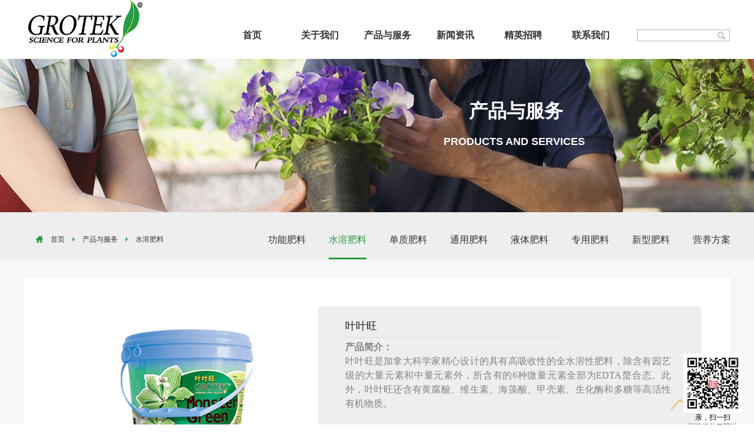

--- FILE ---
content_type: text/html;charset=utf-8
request_url: http://www.grotek.com.cn/products.aspx?typeid=66&fid=t3:66:3
body_size: 11292
content:
<!DOCTYPE HTML PUBLIC "-//W3C//DTD HTML 4.01 Transitional//EN" "http://www.w3c.org/TR/1999/REC-html401-19991224/loose.dtd">


<html lang="zh-cn" xmlns="http://www.w3.org/1999/xhtml">
<head><title>
	水溶肥料 - 北京格鲁克科技有限公司
</title><meta name="keywords" content="水溶肥料,北京格鲁克科技有限公司"/><meta name="description" content="水溶肥料,北京格鲁克科技有限公司"/><meta content="text/html; charset=utf-8" http-equiv="Content-Type" /><link id="css__products" rel="stylesheet" type="text/css" href="https://0.rc.xiniu.com/g2/M00/BA/53/CgAGe1trN66ALpFrAABKpfUDj3s753.css?d=20160323184243" /><link rel="bookmark" href="/Images/logo.ico" /><link rel="shortcut icon" href="/Images/logo.ico" />
	
	<script type="text/javascript" > var _jtime=new Date();function jqload(){window.jLoad=new Date()-_jtime;}function jqerror(){window.jLoad=-1;}</script>
	<script type="text/javascript" src="https://1.rc.xiniu.com/js/jq/jqueryV173.js" onload="jqload()" onerror ="jqerror()" id ="jquery"></script>
	<script type="text/javascript" src="https://1.rc.xiniu.com/js/pb/1/Public.js"></script>	
	<script type="text/javascript" src="https://1.rc.xiniu.com/js/tl/swfobject_modified.js"></script>
	<script type="text/javascript" src="https://1.rc.xiniu.com/js/tl/swfobject.js"></script>
	 
     <script>
var _hmt = _hmt || [];
(function() {
  var hm = document.createElement("script");
  hm.src = "https://hm.baidu.com/hm.js?dd6f669b612512c49328f59c3e9b95e1";
  var s = document.getElementsByTagName("script")[0]; 
  s.parentNode.insertBefore(hm, s);
})();
     </script>
    
<script type="text/javascript" src="//s.union.360.cn/72610.js"></script>
</head>
<body class="products_body">
<form method="get" id="form1" name="form1" NavigateId="3" data-pid="0218218218014520221321021520020601450198210208014501982090" data-mid="0208014520221321021520020601450198210208014501982090">
<div class="aspNetHidden">
<input type="hidden" name="__VIEWSTATE" id="__VIEWSTATE" value="" />
</div>

        
        <div id="ea_h">
            <div class="top">
                <div class="t_t">
                    
                    <div id="t_logo" class="t_logo"> 
                        
                        <div id="ea_l"><a href="/" target="_self"><img alt="北京格鲁克科技有限公司" src="https://0.rc.xiniu.com/g1/M00/1A/44/CgAGTFcwU_mAPNCaAABDBLiEGMA026.png" /></a></div>
                         
                        
                    </div>
                    
                   
                    
                    <div id="t_tel" class="t_tel">
                        <span class="t_tel_ts"><span name="_t_tel1|">服务热线：</span></span>
                        <span class="t_tel_nb"><span name="_t_tel2|">400-9700-866</span></span>
                        
                    </div>
                    
                      
                    <div id="t_telx" class="t_telx">
                        <span class="t_tel_tsx"><span name="_edi_b202_1|">股票代码：</span></span>
                        <span class="t_tel_nbx"><span name="_edi_b202_2|">002227</span></span>
                        
                    </div>
                    

		    <div id="t_ali">
                        <span class="t_tel_ali"><a href="http://atcpower.1688.com/"><span name="_edi_b202_3|">阿里巴巴</span></a></span>
                    </div>

                    
                    <div id="t_search" class="t_search">
                        <table cellspacing="0" cellpadding="0"  border="0"><tr>
<td>
<input name="ShoveWebControl_Search12$tbSearch" type="text" id="ShoveWebControl_Search12_tbSearch" class="t_search_text" DefaultText="" onmousedown="if(this.value == &#39;&#39;){this.value = &#39;&#39;;}" onkeyup="ShoveEIMS3_OnKeyPress(event, &#39;img_ShoveWebControl_Search12&#39;)" onkeydown="ShoveEIMS3_OnKeyDown(event)" onblur="if(this.value == &#39;&#39; || this.value == &#39;&#39;){this.value = &#39;&#39;;}" /></td>
<td><img id="img_ShoveWebControl_Search12" border="0" src="https://1.rc.xiniu.com/rc/Heads/5093/images/ihpsp1_t_search_rbnt.png" alt="北京格鲁克科技有限公司" LevelOneType="2" onclick="ShoveEIMS3_Transf(this,'search.aspx','ShoveWebControl_Search12_tbSearch','ShoveWebControl_Search12', true)" style="cursor:pointer;" /></td>
</tr></table>
<script type='text/javascript'>document.getElementById("ShoveWebControl_Search12_tbSearch").onkeydown=function(event){ var e=event || window.Event; if(e.keyCode==13){ e.returnValue = false;if(e.preventDefault){ e.preventDefault(); }}}</script>

                        
                    </div>
                    
                    
                    <div id="t_ver" class="t_ver">
                        <ul>
                            
                        </ul>
                        
                    </div>
                    
                </div>
                
                <div id="ea_n">
                    
                    <div id="nav" class="nav">
                        <div class="nav_main">
                            <ul id="ShoveWebControl_VMenu1" class="type1Ul type1Ul_n000">
<li id="type1Li_n0" level=0 index=0 class="nav_menu1"><a href="/" target="_self" >首页</a></li>
<li id="type1Li_n1" level=0 data_id="1" type="n" index=1 class="nav_menu1">
<a href="about.aspx?TypeId=2&FId=t1:2:1" rel="nofollow" target="_self"><span name="ShoveWebControl_VMenu11013860968|T_Navigates|Id|1|Name">关于我们</span></a><ul id="type1Ul_t101" style="display:none" class="type1Ul type1Ul_t101">
<li id="type1Li_t101_1" data_id="1_2" class="nav_menu2" type="t" index=1 level=1><a href="about.aspx?TypeId=2&FId=t1:2:1" rel="nofollow" target="_self"><span name="ShoveWebControl_VMenu1538129809|T_NewsTypes|Id|2|Name">公司介绍</span></a>
</li>
<li id="type1Li_t101_2" data_id="1_1" class="nav_menu2" type="t" index=2 level=1><a href="about.aspx?TypeId=1&FId=t1:1:1" rel="nofollow" target="_self"><span name="ShoveWebControl_VMenu1801739345|T_NewsTypes|Id|1|Name">企业理念</span></a>
</li>
</ul>
</li>
<li id="type1Li_n3" level=0 data_id="3" type="n" index=2 class="nav_menu1">
<a href="products.aspx?TypeId=65&FId=t3:65:3" target="_self"><span name="ShoveWebControl_VMenu11719928500|T_Navigates|Id|3|Name">产品与服务</span></a><ul id="type1Ul_t301" style="display:none" class="type1Ul type1Ul_t301">
<li id="type1Li_t301_1" data_id="3_65" class="nav_menu2" type="t" index=1 level=1><a href="products.aspx?TypeId=65&FId=t3:65:3" target="_self"><span name="ShoveWebControl_VMenu1613045727|T_ProductTypes|Id|65|Name">功能肥料</span></a>
</li>
<li id="type1Li_t301_2" data_id="3_66" class="nav_menu2" type="t" index=2 level=1><a href="products.aspx?TypeId=66&FId=t3:66:3" target="_self"><span name="ShoveWebControl_VMenu1813959440|T_ProductTypes|Id|66|Name">水溶肥料</span></a>
</li>
<li id="type1Li_t301_3" data_id="3_73" class="nav_menu2" type="t" index=3 level=1><a href="products.aspx?TypeId=73&FId=t3:73:3" target="_self"><span name="ShoveWebControl_VMenu11391868173|T_ProductTypes|Id|73|Name">单质肥料</span></a>
</li>
<li id="type1Li_t301_4" data_id="3_68" class="nav_menu2" type="t" index=4 level=1><a href="products.aspx?TypeId=68&FId=t3:68:3" target="_self"><span name="ShoveWebControl_VMenu1212804830|T_ProductTypes|Id|68|Name">通用肥料</span></a>
</li>
<li id="type1Li_t301_5" data_id="3_74" class="nav_menu2" type="t" index=5 level=1><a href="products.aspx?TypeId=74&FId=t3:74:3" target="_self"><span name="ShoveWebControl_VMenu1487613896|T_ProductTypes|Id|74|Name">液体肥料</span></a>
</li>
<li id="type1Li_t301_6" data_id="3_70" class="nav_menu2" type="t" index=6 level=1><a href="products.aspx?TypeId=70&FId=t3:70:3" target="_self"><span name="ShoveWebControl_VMenu1186041959|T_ProductTypes|Id|70|Name">专用肥料</span></a>
</li>
<li id="type1Li_t301_7" data_id="3_71" class="nav_menu2" type="t" index=7 level=1><a href="products.aspx?TypeId=71&FId=t3:71:3" target="_self"><span name="ShoveWebControl_VMenu11324594074|T_ProductTypes|Id|71|Name">新型肥料</span></a>
</li>
<li id="type1Li_t301_8" data_id="3_12" class="nav_menu2" type="t" index=8 level=1><a href="products.aspx?TypeId=12&FId=t3:12:3" target="_self"><span name="ShoveWebControl_VMenu12031408549|T_ProductTypes|Id|12|Name">营养方案</span></a>
</li>
</ul>
</li>
<li id="type1Li_n2" level=0 data_id="2" type="n" index=3 class="nav_menu1">
<a href="news_complex.aspx?FId=n2:2:2" target="_self"><span name="ShoveWebControl_VMenu11586071347|T_Navigates|Id|2|Name">新闻资讯</span></a><ul id="type1Ul_t201" style="display:none" class="type1Ul type1Ul_t201">
<li id="type1Li_t201_1" data_id="2_4" class="nav_menu2" type="t" index=1 level=1><a href="news_complex.aspx?FId=t2:4:2&TypeId=4" target="_self"><span name="ShoveWebControl_VMenu1792565110|T_NewsTypes|Id|4|Name">公司新闻</span></a>
</li>
<li id="type1Li_t201_2" data_id="2_5" class="nav_menu2" type="t" index=2 level=1><a href="news_complex.aspx?FId=t2:5:2&TypeId=5" target="_self"><span name="ShoveWebControl_VMenu12085590774|T_NewsTypes|Id|5|Name">行业新闻</span></a>
</li>
<li id="type1Li_t201_3" data_id="2_28" class="nav_menu2" type="t" index=3 level=1><a href="news_complex.aspx?FId=t2:28:2&TypeId=28" target="_self"><span name="ShoveWebControl_VMenu11274567075|T_NewsTypes|Id|28|Name">媒体报道</span></a>
</li>
</ul>
</li>
<li id="type1Li_n6" level=0 data_id="6" type="n" index=4 class="nav_menu1">
<a href="recruitment.aspx?FId=n6:6:6" rel="nofollow" target="_self"><span name="ShoveWebControl_VMenu11723157005|T_Navigates|Id|6|Name">精英招聘</span></a><ul id="type1Ul_t601" style="display:none" class="type1Ul type1Ul_t601">
<li id="type1Li_t601_1" data_id="6_117" class="nav_menu2" type="t" index=1 level=1><a href="recruitment.aspx?FId=t6:117:6&TypeId=117" rel="nofollow" target="_self"><span name="ShoveWebControl_VMenu11707431246|T_NewsTypes|Id|117|Name">销售经理</span></a>
</li>
<li id="type1Li_t601_2" data_id="6_118" class="nav_menu2" type="t" index=2 level=1><a href="recruitment.aspx?FId=t6:118:6&TypeId=118" rel="nofollow" target="_self"><span name="ShoveWebControl_VMenu1503868007|T_NewsTypes|Id|118|Name">推广专员</span></a>
</li>
</ul>
</li>
<li id="type1Li_n7" level=0 data_id="7" type="n" index=5 class="nav_menu1">
<a href="contact.aspx?FId=n7:7:7" rel="nofollow" target="_self"><span name="ShoveWebControl_VMenu1696849704|T_Navigates|Id|7|Name">联系我们</span></a><ul id="type1Ul_t701" style="display:none" class="type1Ul type1Ul_t701">
<li id="type1Li_t701_1" data_id="7_13" class="nav_menu2" type="t" index=1 level=1><a href="contact.aspx?FId=t7:13:7&TypeId=13" rel="nofollow" target="_self"><span name="ShoveWebControl_VMenu11366696851|T_NewsTypes|Id|13|Name">联系我们</span></a>
</li>
</ul>
</li>
</ul>
<script type="text/javascript">var ShoveWebControl_VMenu1={normal:{class1:'nav_menu1',class2:'nav_menu2',class3:'nav_menu3',class4:'nav_menu4',class5:'nav_menu5',class6:'nav_menu6'},visited:{class1:'nav_menu1_2',class2:'nav_menu2_2',class3:'nav_menu3_2',class4:'nav_menu4_2',class5:'nav_menu5_2',class6:'nav_menu6_2',class6:'nav_menu6_2'},home:{defaultClass:'nav_menu1',visitedClass:'nav_menu1_2'},content:{defaultClass:'',visitedClass:'',focusClass:''},focus:{class1:'nav_menu1_cur',class2:'nav_menu2_cur',class3:'nav_menu3_cur',class4:'nav_menu4_cur',class5:'nav_menu5_cur',class6:'nav_menu6_cur'},beforeTag:{packUpClass:'',packDownClass:''},expendEffect:1,aniEffect:3,fIdParam:'FId',topUlId:'ShoveWebControl_VMenu1',homeLiId:'type1Li_n0'};ShoveWebControl_VMenu1.menu=new BaseControlMenu();ShoveWebControl_VMenu1.menu.Init('ShoveWebControl_VMenu1',ShoveWebControl_VMenu1);ShoveWebControl_VMenu1.menu.InitMenu('type1Ul_n000',ShoveWebControl_VMenu1);</script>
                        </div>
                        
                    </div>
                    
                    </div> 
                 
            </div>
             
        </div>
        







  
        <div id="ea_ba">

            <div id="products_banner" class="products_banner">
                <div class="products_banner_m">
                    <img  data-original="https://0.rc.xiniu.com/g1/M00/07/A0/CgAGTFbxYJKAArLIAAIHd4EdcJ4547.png" alt="" />
                </div>
				
            </div>


<div class="products_banner_text">
    <div class="products_banner_text_m">
        <div class="products_banner_text_m_one">
            <span name="_text_m_one"><strong><font color="#ffffff">产品与服务</font></strong></span>
        </div>
        <div class="products_banner_text_m_two">
            <span name="_text_m_two"><span lang="EN-US" style='font-family: "Calibri",sans-serif; font-size: 10.5pt; mso-bidi-font-size: 11.0pt; mso-ascii-theme-font: minor-latin; mso-fareast-font-family: 宋体; mso-fareast-theme-font: minor-fareast; mso-hansi-theme-font: minor-latin; mso-bidi-font-family: "Times New Roman"; mso-bidi-theme-font: minor-bidi; mso-ansi-language: EN-US; mso-fareast-language: ZH-CN; mso-bidi-language: AR-SA;'><font color="#ffffff" size="4"><strong>Products
and services</strong></font></span>&nbsp;</span>
        </div>
        <div class="products_banner_text_m_three">
            <span name="_text_m_three">&nbsp;</span>
        </div>
    </div>
</div>

        </div>
        
        <div id="ea_c">
            <div class="n_main">
                <div class="n_content">
                    <div class="n_content_left">
</div>
                    <div class="n_content_right">
                        <div class="n_content_right_name">
                        
  <div class="n_content_right_name_con">
                              
                            <div id="n_content_right_name_r" class="n_content_right_name_r">
                                <ul>
                                    <li>
                                        <span class="n_r_wz1">
                                            
                                            <span name="_n_r_wz1">您现在的位置：</span>
                                            
                                        </span><span class="n_r_wz2">
                                            <a href="/">
                                            <span name="_n_r_wz2">首页</span>
                                            </a>
                                        </span><span class="n_r_wz3">→</span>
                                        <span class="n_r_wz4">
                                            <span id='ShoveWebControl_Text_products'><a href="pro.aspx?fid=n3:3:3" target="_self">产品与服务</a></span>
                                        </span>
                                        <span class="n_r_wz5">→</span>
                                        <span class="n_r_wz6">
                                            <a href="pro.aspx?TypeId=66&FId=t3:66:3" class="curr1">水溶肥料</a>
                                        </span>
                                    </li>
                                    <li>
                                        <img src="https://0.rc.xiniu.com/g1/M00/07/B4/CgAGS1byhHWAFNylAAALknCRcAM729.png" alt="" />
                                    </li>
                                </ul>
                                
                            </div>
  

                        <div id="n_content_left_cnt" class="n_content_left_cnt">
                            <ul id="ShoveWebControl_VMenu2" class="left_typeUl left_typeUl_n000" style="display:none">
<ul id="left_typeUl_t300" class="left_typeUl left_typeUl_t300">
<li id="left_typeLi_t300_1" data_id="3_65" class="left_menu1" type="t" index=1 level=0><a href="products.aspx?TypeId=65&FId=t3:65:3" target="_self"><span name="ShoveWebControl_VMenu21941398100|T_ProductTypes|Id|65|Name">功能肥料</span></a>
</li>
<li id="left_typeLi_t300_2" data_id="3_66" class="left_menu1" type="t" index=2 level=0><a href="products.aspx?TypeId=66&FId=t3:66:3" target="_self"><span name="ShoveWebControl_VMenu21236921447|T_ProductTypes|Id|66|Name">水溶肥料</span></a>
</li>
<li id="left_typeLi_t300_3" data_id="3_73" class="left_menu1" type="t" index=3 level=0><a href="products.aspx?TypeId=73&FId=t3:73:3" target="_self"><span name="ShoveWebControl_VMenu2414085088|T_ProductTypes|Id|73|Name">单质肥料</span></a>
</li>
<li id="left_typeLi_t300_4" data_id="3_68" class="left_menu1" type="t" index=4 level=0><a href="products.aspx?TypeId=68&FId=t3:68:3" target="_self"><span name="ShoveWebControl_VMenu2119069421|T_ProductTypes|Id|68|Name">通用肥料</span></a>
</li>
<li id="left_typeLi_t300_5" data_id="3_74" class="left_menu1" type="t" index=5 level=0><a href="products.aspx?TypeId=74&FId=t3:74:3" target="_self"><span name="ShoveWebControl_VMenu294725105|T_ProductTypes|Id|74|Name">液体肥料</span></a>
</li>
<li id="left_typeLi_t300_6" data_id="3_70" class="left_menu1" type="t" index=6 level=0><a href="products.aspx?TypeId=70&FId=t3:70:3" target="_self"><span name="ShoveWebControl_VMenu22071472848|T_ProductTypes|Id|70|Name">专用肥料</span></a>
</li>
<li id="left_typeLi_t300_7" data_id="3_71" class="left_menu1" type="t" index=7 level=0><a href="products.aspx?TypeId=71&FId=t3:71:3" target="_self"><span name="ShoveWebControl_VMenu2252237886|T_ProductTypes|Id|71|Name">新型肥料</span></a>
</li>
<li id="left_typeLi_t300_8" data_id="3_12" class="left_menu1" type="t" index=8 level=0><a href="products.aspx?TypeId=12&FId=t3:12:3" target="_self"><span name="ShoveWebControl_VMenu21572882370|T_ProductTypes|Id|12|Name">营养方案</span></a>
</li>
</ul>
</ul>
<script type="text/javascript">var ShoveWebControl_VMenu2={normal:{class1:'left_menu1',class2:'left_menu2',class3:'left_menu3',class4:'left_menu4',class5:'left_menu5',class6:'left_menu6'},visited:{class1:'left_menu1_2',class2:'left_menu2_2',class3:'left_menu3_2',class4:'left_menu4_2',class5:'left_menu5_2',class6:'left_menu6_2',class6:'left_menu6_2'},home:{defaultClass:'nav_menu1',visitedClass:'nav_menu1_2'},content:{defaultClass:'',visitedClass:'',focusClass:''},focus:{class1:'left_menu1_cur',class2:'left_menu2_cur',class3:'left_menu3_cur',class4:'left_menu4_cur',class5:'left_menu5_cur',class6:'left_menu6_cur'},beforeTag:{packUpClass:'',packDownClass:''},expendEffect:1,aniEffect:2,fIdParam:'FId',topUlId:'ShoveWebControl_VMenu2'};ShoveWebControl_VMenu2.menu=new BaseControlMenu();ShoveWebControl_VMenu2.menu.Init('ShoveWebControl_VMenu2',ShoveWebControl_VMenu2);;</script>
                            
                        </div>

                            </div>
                        
</div>
                        <div class="n_content_right_m">
                        
                        <div class="n_content_right_m_con">
                        
                            <div class="xn_c_teachers_54_wrap" id="xn_c_teachers_54_wrap">
                                                                                      
                                <div id="xn_c_teachers_54_main" class="xn_c_teachers_54_main">   
                                <ul class="xn_c_teachers_54_ul" id="xn_c_teachers_54_ul">
                                     
                                            <li> 
                                                <div class="xn_c_teachers_54_img">
                                                <a target="_blank" href='prod_view.aspx?TypeId=66&Id=169&FId=t3:66:3'>
                                                <img  data-original='https://0.rc.xiniu.com/g1/M00/08/F6/CgAGTFb1P9mARsd0AABTGXUnvDE286.jpg' alt='叶叶旺' title='叶叶旺' />
                                                </a>
                                                </div>
                                                <div class="xn_c_teachers_54_cont">
                                                    <div class="xn_c_teachers_54_title">
                                                    <a target="_blank" href='prod_view.aspx?TypeId=66&Id=169&FId=t3:66:3'>
                                                        <h4>叶叶旺</h4>
                                                    </a>
                                                    </div>
                                                    <div class="xn_c_teachers_54_Unit">
                                                        <span></span>
                                                    </div>
                                                    <div class="xn_c_teachers_54_intro">
                                                      <p><strong><span style="font-family: 微软雅黑,Microsoft YaHei; font-size: 16px;">产品简介：</span></strong></p><p><span style="font-family: 微软雅黑,Microsoft YaHei; font-size: 16px;">叶叶旺是加拿大科学家精心设计的具有高吸收性的全水溶性肥料，除含有园艺级的大量元素和中量元素外，所含有的6种微量元素全部为EDTA螯合态。此外，叶叶旺还含有黄腐酸、维生素、海藻酸、甲壳素、生化酶和多糖等高活性有机物质。</span></p><p><span style="font-family: 微软雅黑,Microsoft YaHei; font-size: 16px;"> </span></p><p><strong><span style="font-family: 微软雅黑,Microsoft YaHei; font-size: 16px;">技术指标：</span></strong></p><p><span style="font-family: 微软雅黑,Microsoft YaHei; font-size: 16px;">N-P-K：30-9-11</span></p><p><span style="font-family: 微软雅黑,Microsoft YaHei; font-size: 16px;">螯合微量元素：铁≥0.26% 锰≥0.08% 锌≥0.10%铜≥0.10% 硼≥0.06% 钼≥0.005%高活性有机物≥2.1%</span></p><p><span style="font-family: 微软雅黑,Microsoft YaHei; font-size: 16px;">（氨基酸、维生素、甲壳素、海藻素、黄腐酸、生化酶和海藻、多糖等）</span></p><p><span style="font-family: 微软雅黑,Microsoft YaHei; font-size: 16px;"> </span></p><p><strong><span style="font-family: 微软雅黑,Microsoft YaHei; font-size: 16px;">包装规格：</span></strong></p><p><span style="font-family: 微软雅黑,Microsoft YaHei; font-size: 16px;">200g、1kg、2kg、5kg、10kg、25kg</span></p><p><span style="font-family: 微软雅黑,Microsoft YaHei; font-size: 16px;"></span> </p><p><strong><span style="font-family: 微软雅黑,Microsoft YaHei; font-size: 16px;">主要功能：</span></strong></p><p><span style="font-family: 微软雅黑,Microsoft YaHei; font-size: 16px;">1、  加速作物的营养生长；</span></p><p><span style="font-family: 微软雅黑,Microsoft YaHei; font-size: 16px;">2、  促进作物茁壮生长，叶片肥厚，叶色浓绿；</span></p><p><span style="font-family: 微软雅黑,Microsoft YaHei; font-size: 16px;">3、  产品可以被作物高效吸收，高效利用；</span></p><p><span style="font-family: 微软雅黑,Microsoft YaHei; font-size: 16px;">4、  含有高纯度的有机活性物质，调节植物生理平衡。</span></p><p> <br/></p><p><strong><span style="font-family: 微软雅黑,Microsoft YaHei; font-size: 16px;">使用方法：</span></strong></p><p><span style="font-family: 微软雅黑,Microsoft YaHei; font-size: 16px;">1、冲施使用：稀释800-1200倍；</span></p><p><span style="font-family: 微软雅黑,Microsoft YaHei; font-size: 16px;">2、灌根使用：稀释300-500倍；</span></p><p><span style="font-family: 微软雅黑,Microsoft YaHei; font-size: 16px;">3、叶面喷施：稀释1000-1200倍。</span></p><p style="text-align: right;"><span style="font-family: 微软雅黑,Microsoft YaHei;"><br/></span><img title="叶叶旺" style="max-width: 100%;" alt="叶叶旺" src="https://0.rc.xiniu.com/g1/M00/09/24/CgAGS1b4zC6AJri5AAAkj80KOaE214.jpg"/></p><p><br/></p>
                                                    </div>
                                                     <div class="xn_c_teachers_54_more">
                                                         <a target="_blank" href='prod_view.aspx?TypeId=66&Id=169&FId=t3:66:3'>
                                                         了解更多
                                                          </a>
                                                    </div>
                                                </div>
                                            </li>
                                        
                                            <li> 
                                                <div class="xn_c_teachers_54_img">
                                                <a target="_blank" href='prod_view.aspx?TypeId=66&Id=167&FId=t3:66:3'>
                                                <img  data-original='https://0.rc.xiniu.com/g1/M00/08/F6/CgAGTFb1QBWAMggxAABcfAonwGk819.jpg' alt='花之韵' title='花之韵' />
                                                </a>
                                                </div>
                                                <div class="xn_c_teachers_54_cont">
                                                    <div class="xn_c_teachers_54_title">
                                                    <a target="_blank" href='prod_view.aspx?TypeId=66&Id=167&FId=t3:66:3'>
                                                        <h4>花之韵</h4>
                                                    </a>
                                                    </div>
                                                    <div class="xn_c_teachers_54_Unit">
                                                        <span></span>
                                                    </div>
                                                    <div class="xn_c_teachers_54_intro">
                                                      <p><strong><span style="font-family: 微软雅黑,Microsoft YaHei;">产品简介：</span></strong></p><p><span style="font-family: 微软雅黑,Microsoft YaHei;">花之韵是加拿大科学家精心设计的具有高吸收性的全水溶性肥料，除含有园艺级的大量元素和中量元素外，所含有的金属微量元素全部为EDTA螯合态。此外，花之韵还含有黄腐酸、维生素、海藻酸、甲壳素、生化酶和多糖等高活性有机物质。</span></p><p><span style="font-family: 微软雅黑,Microsoft YaHei;"></span> </p><p><strong><span style="font-family: 微软雅黑,Microsoft YaHei;">技术指标：</span></strong></p><p><span style="font-family: 微软雅黑,Microsoft YaHei;">N-P-K：13-35-12</span></p><p><span style="font-family: 微软雅黑,Microsoft YaHei;">螯合微量元素：铁≥0.20% 锰≥0.07% 锌≥0.08% 铜≥0.15% 硼≥0.10% 钼≥0.005%</span></p><p><span style="font-family: 微软雅黑,Microsoft YaHei;">高活性有机物质≥2.3%</span></p><p><span style="font-family: 微软雅黑,Microsoft YaHei;">（氨基酸、维生素、甲壳素、海藻素、黄腐酸、生化酶和海藻、多糖等）</span></p><p><span style="font-family: 微软雅黑,Microsoft YaHei;"></span> </p><p><strong><span style="font-family: 微软雅黑,Microsoft YaHei;">包装规格：</span></strong></p><p><span style="font-family: 微软雅黑,Microsoft YaHei;">200g、1kg、2kg、5kg、10kg、25kg</span></p><p><br/></p><p><span style="font-family: 微软雅黑,Microsoft YaHei; font-size: 16px;"><strong><span style="font-family: 微软雅黑,Microsoft YaHei;">主要功能：</span></strong></span></p><p style="text-align: left; text-indent: 0px;"><span style="font-family: 微软雅黑,Microsoft YaHei; font-size: 16px;">1、能促进作物的花芽分化及幼果形成；</span></p><p style="text-align: left; text-indent: 0px;"><span style="font-family: 微软雅黑,Microsoft YaHei; font-size: 16px;">2、具有很好的促花保果作用，可显著减少落花落果，提高坐果率；</span></p><p style="text-align: left; text-indent: 0px;"><span style="font-family: 微软雅黑,Microsoft YaHei; font-size: 16px;">3、具有生根、养根、护根作用，增产幅度高，抗病性强；</span></p><p style="text-align: left; text-indent: 0px;"><span style="font-family: 微软雅黑,Microsoft YaHei; font-size: 16px;">4、含有高纯度的有机活性物质，调节植物生理平衡。</span></p><p> </p><p> </p><p><strong><span style="font-family: 微软雅黑,Microsoft YaHei; font-size: 16px;">使用方法：</span></strong></p><p><span style="font-family: 微软雅黑,Microsoft YaHei; font-size: 16px;">1、冲施使用：稀释800-1200倍；</span></p><p><span style="font-family: 微软雅黑,Microsoft YaHei; font-size: 16px;">2、灌根使用：稀释300-500倍；</span></p><p><span style="font-family: 微软雅黑,Microsoft YaHei; font-size: 16px;">3、叶面喷施：稀释1000-1200倍。</span></p><p style="text-align: right;"><span style="font-family: 微软雅黑,Microsoft YaHei;"><br/></span><img title="花之韵" style="max-width: 100%;" alt="花之韵" src="https://0.rc.xiniu.com/g1/M00/09/24/CgAGS1b4zC6AJri5AAAkj80KOaE214.jpg"/></p><p><br/></p>
                                                    </div>
                                                     <div class="xn_c_teachers_54_more">
                                                         <a target="_blank" href='prod_view.aspx?TypeId=66&Id=167&FId=t3:66:3'>
                                                         了解更多
                                                          </a>
                                                    </div>
                                                </div>
                                            </li>
                                        
                                            <li> 
                                                <div class="xn_c_teachers_54_img">
                                                <a target="_blank" href='prod_view.aspx?TypeId=66&Id=174&FId=t3:66:3'>
                                                <img  data-original='https://0.rc.xiniu.com/g1/M00/09/65/CgAGTFb4wnSABB9lAABNC5YKz_k984.jpg' alt='紫金花' title='紫金花' />
                                                </a>
                                                </div>
                                                <div class="xn_c_teachers_54_cont">
                                                    <div class="xn_c_teachers_54_title">
                                                    <a target="_blank" href='prod_view.aspx?TypeId=66&Id=174&FId=t3:66:3'>
                                                        <h4>紫金花</h4>
                                                    </a>
                                                    </div>
                                                    <div class="xn_c_teachers_54_Unit">
                                                        <span></span>
                                                    </div>
                                                    <div class="xn_c_teachers_54_intro">
                                                      <p><strong><span style="font-family: 微软雅黑,Microsoft YaHei;">产品简介：</span></strong></p><p><span style="font-family: 微软雅黑,Microsoft YaHei;">紫金花是加拿大科学家精心设计的具有高吸收性的全水溶性肥料，除含有园艺级的大量元素和中量元素外，所含有的金属微量元素全部为EDTA螯合态。此外，花之韵还含有黄腐酸、维生素、海藻酸、甲壳素、生化酶和多糖等高活性有机物质。</span></p><p><span style="font-family: 微软雅黑,Microsoft YaHei;"></span> </p><p><strong><span style="font-family: 微软雅黑,Microsoft YaHei;">使用时期：</span></strong></p><p><span style="font-family: 微软雅黑,Microsoft YaHei;">营养生长——果实转色期</span></p><p><span style="font-family: 微软雅黑,Microsoft YaHei;"></span> </p><p><strong><span style="font-family: 微软雅黑,Microsoft YaHei;">技术指标：</span></strong></p><p><span style="font-family: 微软雅黑,Microsoft YaHei;">无机养分含量：N-P-K：22-8-25，</span></p><p><span style="font-family: 微软雅黑,Microsoft YaHei;">螯合微量元素：铁≥0.17% 锰≥0.08% 锌≥0.15%铜≥0.12% 硼≥0.08% 钼≥0.005%</span></p><p><span style="font-family: 微软雅黑,Microsoft YaHei;">高活性有机功能基团：2.4%（氨基酸、维生素、甲壳素、海藻素、黄腐酸、生化酶和海藻、多糖等）</span></p><p><strong><span style="font-family: 微软雅黑,Microsoft YaHei;">包装规格：</span></strong><span style="font-family: 微软雅黑,Microsoft YaHei;">200g、1kg、2kg、5kg、10kg、25kg</span></p><p><br/></p><p><span style="font-family: 微软雅黑,Microsoft YaHei; font-size: 16px;"><strong>主要功能：</strong></span></p><p style="text-align: left;"><span style="font-family: 微软雅黑,Microsoft YaHei; font-size: 16px;">1、能促进作物从苗期、开花到结果期的均衡成长；</span></p><p style="text-align: left;"><span style="font-family: 微软雅黑,Microsoft YaHei; font-size: 16px;">2、诱导作物产生抗逆性，提高作物抗低温冻害、抗干旱和抗病害的能力；</span></p><p style="text-align: left;"><span style="font-family: 微软雅黑,Microsoft YaHei; font-size: 16px;">3、产品可以被作物高效吸收，高效利用；</span></p><p><span style="font-family: 微软雅黑,Microsoft YaHei; font-size: 16px;"><span style="font-size: 16px;">4</span>、含有高纯度的有机活性物质，调节植物生理平衡。</span></p><p><span style="font-family: 微软雅黑,Microsoft YaHei; font-size: 16px;"></span> </p><p><strong><span style="font-family: 微软雅黑,Microsoft YaHei; font-size: 16px;">使用方法：</span></strong></p><p><span style="font-family: 微软雅黑,Microsoft YaHei; font-size: 16px;">1、冲施使用：稀释800-1200倍；</span></p><p><span style="font-family: 微软雅黑,Microsoft YaHei; font-size: 16px;">2、灌根使用：稀释300-500倍；</span></p><p><span style="font-family: 微软雅黑,Microsoft YaHei; font-size: 16px;">3、叶面喷施：稀释1000-1200倍。</span></p><p> </p><p style="text-align: right;"><span style="font-family: 微软雅黑,Microsoft YaHei;"><br/></span><img title="紫金花" alt="紫金花" src="https://0.rc.xiniu.com/g1/M00/09/24/CgAGS1b4zC6AJri5AAAkj80KOaE214.jpg"/></p><p><br/></p>
                                                    </div>
                                                     <div class="xn_c_teachers_54_more">
                                                         <a target="_blank" href='prod_view.aspx?TypeId=66&Id=174&FId=t3:66:3'>
                                                         了解更多
                                                          </a>
                                                    </div>
                                                </div>
                                            </li>
                                        
                                            <li> 
                                                <div class="xn_c_teachers_54_img">
                                                <a target="_blank" href='prod_view.aspx?TypeId=66&Id=165&FId=t3:66:3'>
                                                <img  data-original='https://0.rc.xiniu.com/g1/M00/09/65/CgAGTFb4wwyAKv7TAABSDxFSJkU519.jpg' alt='果果丰' title='果果丰' />
                                                </a>
                                                </div>
                                                <div class="xn_c_teachers_54_cont">
                                                    <div class="xn_c_teachers_54_title">
                                                    <a target="_blank" href='prod_view.aspx?TypeId=66&Id=165&FId=t3:66:3'>
                                                        <h4>果果丰</h4>
                                                    </a>
                                                    </div>
                                                    <div class="xn_c_teachers_54_Unit">
                                                        <span></span>
                                                    </div>
                                                    <div class="xn_c_teachers_54_intro">
                                                      <p><strong><span style="font-family: 微软雅黑,Microsoft YaHei;">产品简介：</span></strong></p><p><span style="font-family: 微软雅黑,Microsoft YaHei;">果果丰是加拿大科学家精心设计的具有高吸收性的全水溶性肥料，除含有园艺级的大量元素和中量元素外，所含有的金属微量元素全部为EDTA螯合态。此外，果果丰还含有黄腐酸、维生素、海藻酸、甲壳素、生化酶和多糖等高活性有机物质。</span></p><p><span style="font-family: 微软雅黑,Microsoft YaHei;"></span> </p><p><strong><span style="font-family: 微软雅黑,Microsoft YaHei;">技术指标：</span></strong></p><p><span style="font-family: 微软雅黑,Microsoft YaHei;">N—P—K：12—8—35</span></p><p><span style="font-family: 微软雅黑,Microsoft YaHei;">螯合微量元素：铁≥0.07% 锰≥0.07% 锌≥0.21% 铜≥0.05% 硼≥0.20% 钼≥0.005%</span></p><p><span style="font-family: 微软雅黑,Microsoft YaHei;">高活性有机物质≥2.2%</span></p><p><span style="font-family: 微软雅黑,Microsoft YaHei;">（氨基酸、维生素、甲壳素、海藻素、黄腐酸、生化酶和海藻、多糖等）</span></p><p><span style="font-family: 微软雅黑,Microsoft YaHei;"></span> </p><p><strong><span style="font-family: 微软雅黑,Microsoft YaHei;">包装规格：</span></strong><span style="font-family: 微软雅黑,Microsoft YaHei;">200g、1kg、2kg、5kg、10kg、25kg</span></p><p><br/></p><p><span style="font-family: 微软雅黑,Microsoft YaHei; font-size: 16px;"><strong><span style="font-family: 微软雅黑,Microsoft YaHei;">主要功能：</span></strong></span></p><p style="text-indent: 0px;"><span style="font-family: 微软雅黑,Microsoft YaHei; font-size: 16px;">1、促进作物果实膨大，改进果实的外观和着色；</span></p><p style="text-indent: 0px;"><span style="font-family: 微软雅黑,Microsoft YaHei; font-size: 16px;">2、增加果实的结实度和储藏期；</span></p><p style="text-indent: 0px;"><span style="font-family: 微软雅黑,Microsoft YaHei; font-size: 16px;">3、产品可以被作物高效吸收，高效利用；</span></p><p><span style="font-family: 微软雅黑,Microsoft YaHei; font-size: 16px;">4、含有高纯度的有机活性物质，调节植物生理平衡。</span></p><p> </p><p> </p><p><strong><span style="font-family: 微软雅黑,Microsoft YaHei; font-size: 16px;">使用方法：</span></strong></p><p><span style="font-family: 微软雅黑,Microsoft YaHei; font-size: 16px;">1、冲施使用：稀释800-1200倍；</span></p><p><span style="font-family: 微软雅黑,Microsoft YaHei; font-size: 16px;">2、灌根使用：稀释300-500倍；</span></p><p><span style="font-family: 微软雅黑,Microsoft YaHei; font-size: 16px;">3、叶面喷施：稀释1000-1200倍。</span></p><p style="text-align: right;"><span style="font-family: 微软雅黑,Microsoft YaHei;"><br/></span><img title="果果丰" style="max-width: 100%;" alt="果果丰" src="https://0.rc.xiniu.com/g1/M00/09/24/CgAGS1b4zC6AJri5AAAkj80KOaE214.jpg"/></p><p><br/></p>
                                                    </div>
                                                     <div class="xn_c_teachers_54_more">
                                                         <a target="_blank" href='prod_view.aspx?TypeId=66&Id=165&FId=t3:66:3'>
                                                         了解更多
                                                          </a>
                                                    </div>
                                                </div>
                                            </li>
                                                                                                          
                                </ul>
                              </div>
                              <div class="xn_c_teachers_54_tbox">
                                    <div class="xn_c_teachers_54_pre" id="xn_c_teachers_54_pre"></div>
                                    <div class="xn_c_teachers_54_next" id="xn_c_teachers_54_next"></div>
                                    <div class="xn_c_teachers_54_tinnerBox">
                                        <ul class="xn_c_teachers_54_tul">
                                            
                                                    <li>                                            
                                                        <div class="xn_c_teachers_54_smallImg">
                                                <img  data-original='https://0.rc.xiniu.com/g1/M00/08/F6/CgAGTFb1P9mARsd0AABTGXUnvDE286.jpg' alt='叶叶旺' title='叶叶旺' />
                                                </div>
                                                    </li>
                                                
                                                    <li>                                            
                                                        <div class="xn_c_teachers_54_smallImg">
                                                <img  data-original='https://0.rc.xiniu.com/g1/M00/08/F6/CgAGTFb1QBWAMggxAABcfAonwGk819.jpg' alt='花之韵' title='花之韵' />
                                                </div>
                                                    </li>
                                                
                                                    <li>                                            
                                                        <div class="xn_c_teachers_54_smallImg">
                                                <img  data-original='https://0.rc.xiniu.com/g1/M00/09/65/CgAGTFb4wnSABB9lAABNC5YKz_k984.jpg' alt='紫金花' title='紫金花' />
                                                </div>
                                                    </li>
                                                
                                                    <li>                                            
                                                        <div class="xn_c_teachers_54_smallImg">
                                                <img  data-original='https://0.rc.xiniu.com/g1/M00/09/65/CgAGTFb4wwyAKv7TAABSDxFSJkU519.jpg' alt='果果丰' title='果果丰' />
                                                </div>
                                                    </li>
                                                 
                                        </ul>
                                    </div>
                                </div>
                              
                                                   
                            </div>


                    <div id="xn_c_products_15_wrap" class="xn_c_products_15_wrap">
                        
                        <div class="xn_c_products_15_wbox">
                            
                            <div class="xn_c_products_15_xhbox">
                                <div class="xn_c_products_15_lftbox">
                                    <a target="_blank" href='prod_view.aspx?TypeId=66&Id=169&FId=t3:66:3'>
                                        <img  data-original='https://0.rc.xiniu.com/g1/M00/08/F6/CgAGTFb1P9mARsd0AABTGXUnvDE286.jpg' alt='叶叶旺' title='叶叶旺' />
                                    </a>
                                </div>
                                <div class="xn_c_products_15_ritbox">
                                    <div class="xn_c_products_15_name">
                                        <span class="xn_c_products_15_name1">
                                            
                                            <span name="_products_15_name1">
                                                项目名称：
                                            </span>
                                            
                                        </span>
                                        <span class="xn_c_products_15_name2">
                                            <a target="_blank" href='prod_view.aspx?TypeId=66&Id=169&FId=t3:66:3'>
                                           叶叶旺
                                            </a>
                                        </span>
                                    </div>
                                    <div class="xn_c_products_15_nrbox1">
                                        <span class="xn_c_products_15_danbao1">
                                            
                                            <name="_products_15_danbao1">
                                            担保机构：
                                            </span>
                                            
                                        </span>
                                        <span class="xn_c_products_15_danbao2">
                                            
                                        </span>
                                        <span class="xn_c_products_15_huankuan1">
                                            
                                            <name="_products_15_huankuan1">
                                            还款方式：
                                            </span>
                                            
                                        </span>
                                        <span class="xn_c_products_15_huankuan2">
                                            <span id='xn_c_products_15_Data_xn_c_products_15_huankuan_Text_0'>叶叶旺是加拿大科学家精心设计的具有高吸收性的全水溶性肥料，除含有园艺级的大量元素和中量元素外，所含有的金属微量元素全部为EDTA螯合态。此外，叶叶旺还含有黄腐酸、维生素、海藻酸、甲壳素、生化酶和多糖等高活性有机物质。</span>
                                        </span>
                                    </div>
                                    <div class="xn_c_products_15_nrbox2">
                                        <span class="xn_c_products_15_guimo1">
                                            
                                            <span name="_products_15_guimo1">项目规模：</span>
                                            
                                        </span>
                                        <span class="xn_c_products_15_guimo2">
                                            0
                                        </span>
                                        <span class="xn_c_products_15_guimo3">
                                            
                                            <span name="_products_15_guimo3">万</span>
                                            
                                        </span>
                                        <span class="xn_c_products_15_qixian1">
                                            
                                            <span name="_products_15_qixian1">项目期限：</span>
                                            
                                        </span>
                                        <span class="xn_c_products_15_qixian2">
                                            0
                                        </span>
                                        <span class="xn_c_products_15_qixian3">
                                            
                                            <span name="_products_15_qixian3">个月</span>
                                            
                                        </span>
                                        <span class="xn_c_products_15_shouyi1">
                                            
                                            <span name="_products_15_shouyi1">年化收益：</span>
                                            
                                        </span>
                                        <span class="xn_c_products_15_shouyi2">
                                            
                                        </span>
                                    </div>
                                    <div class="xn_c_products_15_nrbox3">
                                        <span id='xn_c_products_15_Data_xn_c_products_15_nrbox3_Text_0'></span>
                                    </div>
                                    <div class="xn_c_products_15_lbmore">
                                        <a target="_blank" href='prod_view.aspx?TypeId=66&Id=169&FId=t3:66:3'>
                                        
                                        <span name="_products_15_lbmore">查看更多>></span>
                                        
                                        </a>
                                    </div>
                                </div>
                                <div class="clear"></div>
                            </div>
                            
                            <div class="xn_c_products_15_xhbox">
                                <div class="xn_c_products_15_lftbox">
                                    <a target="_blank" href='prod_view.aspx?TypeId=66&Id=167&FId=t3:66:3'>
                                        <img  data-original='https://0.rc.xiniu.com/g1/M00/08/F6/CgAGTFb1QBWAMggxAABcfAonwGk819.jpg' alt='花之韵' title='花之韵' />
                                    </a>
                                </div>
                                <div class="xn_c_products_15_ritbox">
                                    <div class="xn_c_products_15_name">
                                        <span class="xn_c_products_15_name1">
                                            
                                            <span name="_products_15_name1">
                                                项目名称：
                                            </span>
                                            
                                        </span>
                                        <span class="xn_c_products_15_name2">
                                            <a target="_blank" href='prod_view.aspx?TypeId=66&Id=167&FId=t3:66:3'>
                                           花之韵
                                            </a>
                                        </span>
                                    </div>
                                    <div class="xn_c_products_15_nrbox1">
                                        <span class="xn_c_products_15_danbao1">
                                            
                                            <name="_products_15_danbao1">
                                            担保机构：
                                            </span>
                                            
                                        </span>
                                        <span class="xn_c_products_15_danbao2">
                                            
                                        </span>
                                        <span class="xn_c_products_15_huankuan1">
                                            
                                            <name="_products_15_huankuan1">
                                            还款方式：
                                            </span>
                                            
                                        </span>
                                        <span class="xn_c_products_15_huankuan2">
                                            <span id='xn_c_products_15_Data_xn_c_products_15_huankuan_Text_1'>花之韵是加拿大科学家精心设计的具有高吸收性的全水溶性肥料，除含有园艺级的大量元素和中量元素外，所含有的金属微量元素全部为EDTA螯合态。此外，花之韵还含有黄腐酸、维生素、海藻酸、甲壳素、生化酶和多糖等高活性有机物质。</span>
                                        </span>
                                    </div>
                                    <div class="xn_c_products_15_nrbox2">
                                        <span class="xn_c_products_15_guimo1">
                                            
                                            <span name="_products_15_guimo1">项目规模：</span>
                                            
                                        </span>
                                        <span class="xn_c_products_15_guimo2">
                                            0
                                        </span>
                                        <span class="xn_c_products_15_guimo3">
                                            
                                            <span name="_products_15_guimo3">万</span>
                                            
                                        </span>
                                        <span class="xn_c_products_15_qixian1">
                                            
                                            <span name="_products_15_qixian1">项目期限：</span>
                                            
                                        </span>
                                        <span class="xn_c_products_15_qixian2">
                                            0
                                        </span>
                                        <span class="xn_c_products_15_qixian3">
                                            
                                            <span name="_products_15_qixian3">个月</span>
                                            
                                        </span>
                                        <span class="xn_c_products_15_shouyi1">
                                            
                                            <span name="_products_15_shouyi1">年化收益：</span>
                                            
                                        </span>
                                        <span class="xn_c_products_15_shouyi2">
                                            
                                        </span>
                                    </div>
                                    <div class="xn_c_products_15_nrbox3">
                                        <span id='xn_c_products_15_Data_xn_c_products_15_nrbox3_Text_1'></span>
                                    </div>
                                    <div class="xn_c_products_15_lbmore">
                                        <a target="_blank" href='prod_view.aspx?TypeId=66&Id=167&FId=t3:66:3'>
                                        
                                        <span name="_products_15_lbmore">查看更多>></span>
                                        
                                        </a>
                                    </div>
                                </div>
                                <div class="clear"></div>
                            </div>
                            
                            <div class="xn_c_products_15_xhbox">
                                <div class="xn_c_products_15_lftbox">
                                    <a target="_blank" href='prod_view.aspx?TypeId=66&Id=174&FId=t3:66:3'>
                                        <img  data-original='https://0.rc.xiniu.com/g1/M00/09/65/CgAGTFb4wnSABB9lAABNC5YKz_k984.jpg' alt='紫金花' title='紫金花' />
                                    </a>
                                </div>
                                <div class="xn_c_products_15_ritbox">
                                    <div class="xn_c_products_15_name">
                                        <span class="xn_c_products_15_name1">
                                            
                                            <span name="_products_15_name1">
                                                项目名称：
                                            </span>
                                            
                                        </span>
                                        <span class="xn_c_products_15_name2">
                                            <a target="_blank" href='prod_view.aspx?TypeId=66&Id=174&FId=t3:66:3'>
                                           紫金花
                                            </a>
                                        </span>
                                    </div>
                                    <div class="xn_c_products_15_nrbox1">
                                        <span class="xn_c_products_15_danbao1">
                                            
                                            <name="_products_15_danbao1">
                                            担保机构：
                                            </span>
                                            
                                        </span>
                                        <span class="xn_c_products_15_danbao2">
                                            
                                        </span>
                                        <span class="xn_c_products_15_huankuan1">
                                            
                                            <name="_products_15_huankuan1">
                                            还款方式：
                                            </span>
                                            
                                        </span>
                                        <span class="xn_c_products_15_huankuan2">
                                            <span id='xn_c_products_15_Data_xn_c_products_15_huankuan_Text_2'>紫金花是加拿大科学家精心设计的具有高吸收性的全水溶性肥料，除含有园艺级的大量元素和中量元素外，所含有的金属微量元素全部为EDTA螯合态。此外，花之韵还含有黄腐酸、维生素、海藻酸、甲壳素、生化酶和多糖等高活性有机物质。</span>
                                        </span>
                                    </div>
                                    <div class="xn_c_products_15_nrbox2">
                                        <span class="xn_c_products_15_guimo1">
                                            
                                            <span name="_products_15_guimo1">项目规模：</span>
                                            
                                        </span>
                                        <span class="xn_c_products_15_guimo2">
                                            0
                                        </span>
                                        <span class="xn_c_products_15_guimo3">
                                            
                                            <span name="_products_15_guimo3">万</span>
                                            
                                        </span>
                                        <span class="xn_c_products_15_qixian1">
                                            
                                            <span name="_products_15_qixian1">项目期限：</span>
                                            
                                        </span>
                                        <span class="xn_c_products_15_qixian2">
                                            0
                                        </span>
                                        <span class="xn_c_products_15_qixian3">
                                            
                                            <span name="_products_15_qixian3">个月</span>
                                            
                                        </span>
                                        <span class="xn_c_products_15_shouyi1">
                                            
                                            <span name="_products_15_shouyi1">年化收益：</span>
                                            
                                        </span>
                                        <span class="xn_c_products_15_shouyi2">
                                            
                                        </span>
                                    </div>
                                    <div class="xn_c_products_15_nrbox3">
                                        <span id='xn_c_products_15_Data_xn_c_products_15_nrbox3_Text_2'></span>
                                    </div>
                                    <div class="xn_c_products_15_lbmore">
                                        <a target="_blank" href='prod_view.aspx?TypeId=66&Id=174&FId=t3:66:3'>
                                        
                                        <span name="_products_15_lbmore">查看更多>></span>
                                        
                                        </a>
                                    </div>
                                </div>
                                <div class="clear"></div>
                            </div>
                            
                            <div class="xn_c_products_15_xhbox">
                                <div class="xn_c_products_15_lftbox">
                                    <a target="_blank" href='prod_view.aspx?TypeId=66&Id=165&FId=t3:66:3'>
                                        <img  data-original='https://0.rc.xiniu.com/g1/M00/09/65/CgAGTFb4wwyAKv7TAABSDxFSJkU519.jpg' alt='果果丰' title='果果丰' />
                                    </a>
                                </div>
                                <div class="xn_c_products_15_ritbox">
                                    <div class="xn_c_products_15_name">
                                        <span class="xn_c_products_15_name1">
                                            
                                            <span name="_products_15_name1">
                                                项目名称：
                                            </span>
                                            
                                        </span>
                                        <span class="xn_c_products_15_name2">
                                            <a target="_blank" href='prod_view.aspx?TypeId=66&Id=165&FId=t3:66:3'>
                                           果果丰
                                            </a>
                                        </span>
                                    </div>
                                    <div class="xn_c_products_15_nrbox1">
                                        <span class="xn_c_products_15_danbao1">
                                            
                                            <name="_products_15_danbao1">
                                            担保机构：
                                            </span>
                                            
                                        </span>
                                        <span class="xn_c_products_15_danbao2">
                                            
                                        </span>
                                        <span class="xn_c_products_15_huankuan1">
                                            
                                            <name="_products_15_huankuan1">
                                            还款方式：
                                            </span>
                                            
                                        </span>
                                        <span class="xn_c_products_15_huankuan2">
                                            <span id='xn_c_products_15_Data_xn_c_products_15_huankuan_Text_3'>果果丰是加拿大科学家精心设计的具有高吸收性的全水溶性肥料，除含有园艺级的大量元素和中量元素外，所含有的金属微量元素全部为EDTA螯合态。此外，果果丰还含有黄腐酸、维生素、海藻酸、甲壳素、生化酶和多糖等高活性有机物质。</span>
                                        </span>
                                    </div>
                                    <div class="xn_c_products_15_nrbox2">
                                        <span class="xn_c_products_15_guimo1">
                                            
                                            <span name="_products_15_guimo1">项目规模：</span>
                                            
                                        </span>
                                        <span class="xn_c_products_15_guimo2">
                                            0
                                        </span>
                                        <span class="xn_c_products_15_guimo3">
                                            
                                            <span name="_products_15_guimo3">万</span>
                                            
                                        </span>
                                        <span class="xn_c_products_15_qixian1">
                                            
                                            <span name="_products_15_qixian1">项目期限：</span>
                                            
                                        </span>
                                        <span class="xn_c_products_15_qixian2">
                                            0
                                        </span>
                                        <span class="xn_c_products_15_qixian3">
                                            
                                            <span name="_products_15_qixian3">个月</span>
                                            
                                        </span>
                                        <span class="xn_c_products_15_shouyi1">
                                            
                                            <span name="_products_15_shouyi1">年化收益：</span>
                                            
                                        </span>
                                        <span class="xn_c_products_15_shouyi2">
                                            
                                        </span>
                                    </div>
                                    <div class="xn_c_products_15_nrbox3">
                                        <span id='xn_c_products_15_Data_xn_c_products_15_nrbox3_Text_3'></span>
                                    </div>
                                    <div class="xn_c_products_15_lbmore">
                                        <a target="_blank" href='prod_view.aspx?TypeId=66&Id=165&FId=t3:66:3'>
                                        
                                        <span name="_products_15_lbmore">查看更多>></span>
                                        
                                        </a>
                                    </div>
                                </div>
                                <div class="clear"></div>
                            </div>
                            
                        </div>
                        
                        
                    </div>


                            <div id="fy" class="fy">
                                <div>
	<span class="fy_1">共</span><span class="fy_9">4</span><span class="fy_4">条</span><span class="fy_7">页次1/1</span><span class="fy_3"><a class="fy_3_A" href="/products.aspx?fid=t3:66:3&typeid=66">首页</a></span><span class="fy_2"><a class="fy_2_A">上一页</a></span><span class="fy_on"><a class="fy_on_A">1</a></span><span class="fy_6"><a class="fy_6_A">下一页</a></span><span class="fy_5"><a class="fy_6_A" href="/products.aspx?fid=t3:66:3&typeid=66">尾页</a></span>
</div>
                                
                            </div>

</div>
                        
                        
                        <div class="xn_c_7_wrap" id="xn_c_7_wrap">
                            
                            <div class="xn_c_7_main" id="xn_c_7_main">
                                <span class="xn_c_7_goTop">
                                    
                                        <span name="_xn_c_7_goTop">回到顶部</span>
                                    
                                </span>
                            </div>
                            
                        </div>

</div>
                    </div>
                    <div class="clear"></div>
                </div>
            </div>
        </div>
        
        
        <div id="ea_b">
            <div class="foot">
                <div class="foot_c">
                    
                    <div id="foot_nav" class="foot_nav">
                        <ul id="ShoveWebControl_VMenu3" class="foot_type1Ul foot_type1Ul_n000">
<li id="foot_type1Li_n1" level=0 data_id="1" type="n" index=1 class="foot_menu1">
<a href="about.aspx?TypeId=2&FId=t1:2:1" rel="nofollow" target="_self"><span name="ShoveWebControl_VMenu3213070490|T_Navigates|Id|1|Name">关于我们</span></a><ul id="foot_type1Ul_t101" class="foot_type1Ul foot_type1Ul_t101">
<li id="foot_type1Li_t101_1" data_id="1_2" class="foot_menu2" type="t" index=1 level=1><a href="about.aspx?TypeId=2&FId=t1:2:1" rel="nofollow" target="_self"><span name="ShoveWebControl_VMenu31443030797|T_NewsTypes|Id|2|Name">公司介绍</span></a>
</li>
<li id="foot_type1Li_t101_2" data_id="1_1" class="foot_menu2" type="t" index=2 level=1><a href="about.aspx?TypeId=1&FId=t1:1:1" rel="nofollow" target="_self"><span name="ShoveWebControl_VMenu31849952150|T_NewsTypes|Id|1|Name">企业理念</span></a>
</li>
</ul>
</li>
<li id="foot_type1Li_n3" level=0 data_id="3" type="n" index=2 class="foot_menu1">
<a href="products.aspx?TypeId=65&FId=t3:65:3" target="_self"><span name="ShoveWebControl_VMenu31443488832|T_Navigates|Id|3|Name">产品与服务</span></a><ul id="foot_type1Ul_t301" class="foot_type1Ul foot_type1Ul_t301">
<li id="foot_type1Li_t301_1" data_id="3_65" class="foot_menu2" type="t" index=1 level=1><a href="products.aspx?TypeId=65&FId=t3:65:3" target="_self"><span name="ShoveWebControl_VMenu386259580|T_ProductTypes|Id|65|Name">功能肥料</span></a>
</li>
<li id="foot_type1Li_t301_2" data_id="3_66" class="foot_menu2" type="t" index=2 level=1><a href="products.aspx?TypeId=66&FId=t3:66:3" target="_self"><span name="ShoveWebControl_VMenu3119049451|T_ProductTypes|Id|66|Name">水溶肥料</span></a>
</li>
<li id="foot_type1Li_t301_3" data_id="3_73" class="foot_menu2" type="t" index=3 level=1><a href="products.aspx?TypeId=73&FId=t3:73:3" target="_self"><span name="ShoveWebControl_VMenu315494189|T_ProductTypes|Id|73|Name">单质肥料</span></a>
</li>
<li id="foot_type1Li_t301_4" data_id="3_68" class="foot_menu2" type="t" index=4 level=1><a href="products.aspx?TypeId=68&FId=t3:68:3" target="_self"><span name="ShoveWebControl_VMenu3611274599|T_ProductTypes|Id|68|Name">通用肥料</span></a>
</li>
<li id="foot_type1Li_t301_5" data_id="3_74" class="foot_menu2" type="t" index=5 level=1><a href="products.aspx?TypeId=74&FId=t3:74:3" target="_self"><span name="ShoveWebControl_VMenu31245025083|T_ProductTypes|Id|74|Name">液体肥料</span></a>
</li>
<li id="foot_type1Li_t301_6" data_id="3_70" class="foot_menu2" type="t" index=6 level=1><a href="products.aspx?TypeId=70&FId=t3:70:3" target="_self"><span name="ShoveWebControl_VMenu3361484373|T_ProductTypes|Id|70|Name">专用肥料</span></a>
</li>
<li id="foot_type1Li_t301_7" data_id="3_71" class="foot_menu2" type="t" index=7 level=1><a href="products.aspx?TypeId=71&FId=t3:71:3" target="_self"><span name="ShoveWebControl_VMenu31001021701|T_ProductTypes|Id|71|Name">新型肥料</span></a>
</li>
<li id="foot_type1Li_t301_8" data_id="3_12" class="foot_menu2" type="t" index=8 level=1><a href="products.aspx?TypeId=12&FId=t3:12:3" target="_self"><span name="ShoveWebControl_VMenu31496210931|T_ProductTypes|Id|12|Name">营养方案</span></a>
</li>
</ul>
</li>
<li id="foot_type1Li_n2" level=0 data_id="2" type="n" index=3 class="foot_menu1">
<a href="news_complex.aspx?FId=n2:2:2" target="_self"><span name="ShoveWebControl_VMenu31140642336|T_Navigates|Id|2|Name">新闻资讯</span></a><ul id="foot_type1Ul_t201" class="foot_type1Ul foot_type1Ul_t201">
<li id="foot_type1Li_t201_1" data_id="2_4" class="foot_menu2" type="t" index=1 level=1><a href="news_complex.aspx?FId=t2:4:2&TypeId=4" target="_self"><span name="ShoveWebControl_VMenu3242582927|T_NewsTypes|Id|4|Name">公司新闻</span></a>
</li>
<li id="foot_type1Li_t201_2" data_id="2_5" class="foot_menu2" type="t" index=2 level=1><a href="news_complex.aspx?FId=t2:5:2&TypeId=5" target="_self"><span name="ShoveWebControl_VMenu31846252324|T_NewsTypes|Id|5|Name">行业新闻</span></a>
</li>
<li id="foot_type1Li_t201_3" data_id="2_28" class="foot_menu2" type="t" index=3 level=1><a href="news_complex.aspx?FId=t2:28:2&TypeId=28" target="_self"><span name="ShoveWebControl_VMenu31661124421|T_NewsTypes|Id|28|Name">媒体报道</span></a>
</li>
</ul>
</li>
<li id="foot_type1Li_n6" level=0 data_id="6" type="n" index=4 class="foot_menu1">
<a href="recruitment.aspx?FId=n6:6:6" rel="nofollow" target="_self"><span name="ShoveWebControl_VMenu31908144571|T_Navigates|Id|6|Name">精英招聘</span></a><ul id="foot_type1Ul_t601" class="foot_type1Ul foot_type1Ul_t601">
<li id="foot_type1Li_t601_1" data_id="6_117" class="foot_menu2" type="t" index=1 level=1><a href="recruitment.aspx?FId=t6:117:6&TypeId=117" rel="nofollow" target="_self"><span name="ShoveWebControl_VMenu3289503867|T_NewsTypes|Id|117|Name">销售经理</span></a>
</li>
<li id="foot_type1Li_t601_2" data_id="6_118" class="foot_menu2" type="t" index=2 level=1><a href="recruitment.aspx?FId=t6:118:6&TypeId=118" rel="nofollow" target="_self"><span name="ShoveWebControl_VMenu3541765174|T_NewsTypes|Id|118|Name">推广专员</span></a>
</li>
</ul>
</li>
<li id="foot_type1Li_n7" level=0 data_id="7" type="n" index=5 class="foot_menu1">
<a href="contact.aspx?FId=n7:7:7" rel="nofollow" target="_self"><span name="ShoveWebControl_VMenu31968991396|T_Navigates|Id|7|Name">联系我们</span></a><ul id="foot_type1Ul_t701" class="foot_type1Ul foot_type1Ul_t701">
<li id="foot_type1Li_t701_1" data_id="7_13" class="foot_menu2" type="t" index=1 level=1><a href="contact.aspx?FId=t7:13:7&TypeId=13" rel="nofollow" target="_self"><span name="ShoveWebControl_VMenu31534864269|T_NewsTypes|Id|13|Name">联系我们</span></a>
</li>
</ul>
</li>
</ul>
<script type="text/javascript">var ShoveWebControl_VMenu3={normal:{class1:'foot_menu1',class2:'foot_menu2',class3:'',class4:'',class5:'',class6:''},visited:{class1:'foot_menu1',class2:'foot_menu2',class3:'',class4:'',class5:'',class6:'',class6:''},home:{defaultClass:'foot_menu1',visitedClass:'foot_menu1_2'},content:{defaultClass:'',visitedClass:'',focusClass:''},focus:{class1:'foot_menu1',class2:'foot_menu2',class3:'',class4:'',class5:'',class6:''},beforeTag:{packUpClass:'',packDownClass:''},expendEffect:1,aniEffect:1,fIdParam:'FId',topUlId:'ShoveWebControl_VMenu3'};ShoveWebControl_VMenu3.menu=new BaseControlMenu();ShoveWebControl_VMenu3.menu.Init('ShoveWebControl_VMenu3',ShoveWebControl_VMenu3);;</script>
                        
                    </div>
                    
                    
                    <div id="foot_copy" class="foot_copy">
                        <div class="foot_copy_name">
                            <span name="_foot_copy1|">Copyright © 2016 - 2022 北京格鲁克科技有限公司</span>
                        </div>
                      <div class="foot_copy_ba"><a target="_blank" href="http://www.beian.gov.cn/portal/registerSystemInfo?recordcode=11011502003076"> <img src="https://0.rc.xiniu.com/g2/M00/66/E9/CgAGe1qreneAPjBnAABLOOn9ZJA054.png" style="float:left;"/>京公网安备 11011502003076号</a></div>
                        <div class="foot_copy_ba">
                            <a rel="nofollow" href="http://www.beian.miit.gov.cn" target="_blank">
                                <span name="_foot_copy2|">京ICP备05016054号&nbsp;</span>
                            </a>
                        </div>
<div class="foot_copy_ba"><a href="/siteMap.html" class="foot_copy_map" target="_blank">&nbsp;&nbsp;网站地图</a></div>
                        
                    
  <div class="foot_copy_ba"><span class="xn_brand">犀牛云提供企业云服务</span></div> </div>
                    
                    
                    <div id="foot_tel" class="foot_tel">
                        <div class="foot_tel_f">
                            <div class="foot_add">
                                <span name="_foot_tel1|" >地址：北京市大兴区</span>
                            </div>
                            <div class="foot_phone">
                                <span name="_foot_tel2|" >电话：010-87562842 010-86469518<br>技术支持：010-86469518转888或999<br></span>
                            </div>
                            <div class="foot_fax">
                                <span name="_foot_tel3|">传真：010-87562846</span>
                            </div>
                            
                        </div>
                        
                        <div class="foot_zip">
                            <span name="_foot_tel4|">邮编：330520 </span>
                        </div>
                        
                    </div>
                    
                    
                    <div class="xn_f_1_warp" id="xn_f_1_warp" >
                        
                        <div class="xn_f_1_box">
                            
                        </div>
                        
                    </div>
                    
                    
                    <div class="xn_f_2_warp" id="xn_f_2_warp" >
                        
                        <div class="xn_f_2_box">
                            
                                    <div id="xn_f_2_Data1_xn_f_2_row_0" class="xn_f_2_clas1"><p><br/></p><script type="text/javascript">var cnzz_protocol = (("https:" == document.location.protocol) ? " https://" : " http://");document.write(unescape("%3Cspan id='cnzz_stat_icon_1258321632'%3E%3C/span%3E%3Cscript src='" + cnzz_protocol + "s95.cnzz.com/z_stat.php%3Fid%3D1258321632 

' type='text/javascript'%3E%3C/script%3E"));</script></div>
                                
                                    <div id="xn_f_2_Data1_xn_f_2_row_1" class="xn_f_2_clas2"><p><br/></p><script>var _hmt = _hmt || [];
(function() {
  var hm = document.createElement("script");
  hm.src = "https://hm.baidu.com/hm.js?3228bac507299639c4791a3dc650c56a";
  var s = document.getElementsByTagName("script")[0]; 
  s.parentNode.insertBefore(hm, s);
})();</script></div>
                                
                        </div>
                        
                    </div>
                    
                </div>
            </div>
        </div>
        


  
<div id="ea_m"></div>


<div id="ea_wj"></div>


<div id="ea_pi"></div>

  <input type="hidden" id="pageId" value="16" />
  <script id="js__products" type="text/javascript" src="https://0.rc.xiniu.com/g2/M00/1A/28/CgAGfFnCB0aAayp6AAAPIKaGOPA1951.js?d=20160323184243" ></script>


                            <div isDualCore='0' class='mobile_hide' style='position:fixed;z-index:60000;display:none;right:20px;top:600px;;width:100px; height:100px;' id='qrWeixin'>
                                <img data-original='/Private/WeiXin/TDimen/20160330112909.jpg?t=0' src='/Private/WeiXin/TDimen/20160330112909.jpg?t=0' alt='' width='100' height='100' />
                                <div style=' font-family:微软雅黑; font-size:12px; line-height:16px; padding:0 8px;#fff; text-align:center;'>亲，扫一扫<br/>浏览微信云网站</div>
                            </div><script type='text/javascript'>(function(){function e(b,a){var c=b.getItem(a);if(!c)return'';c=JSON.parse(c);return c.time&&new Date(c.time)<new Date?'':c.val||''}var l=new Date,g=null,k=function(){window.acessFinish=new Date-l};window.addEventListener?window.addEventListener('load',k):window.attachEvent&&window.attachEvent('onload',k);var g=setTimeout(function(){g&&clearTimeout(g);var b=document.location.href,a;a=/\.html|.htm/.test(document.location.href)?document.forms[0].getAttribute('Page'):'';b='/Admin/Access/Load.ashx?ver\x3d1\x26req\x3d'+h(b);a&&(b+='\x26f\x3d'+h(a));a=h(window.document.referrer);if(!(2E3<a.length)){var c=e(localStorage,'_hcid'),f=e(sessionStorage,'_hsid'),d=e(localStorage,'_huid');a&&(b+='\x26ref\x3d'+a);c&&(b+='\x26_hcid\x3d'+c);f&&(b+='\x26_hsid\x3d'+f);d&&(b+='\x26_huid\x3d'+d);b+='\x26sw\x3d'+screen.width+'\x26sh\x3d'+screen.height;b+='\x26cs\x3d'+(window.jLoad?window.jLoad:-1);$?$.getScript(b):(a=document.createElement('script'),a.src=b,document.body.appendChild(a))}},3E3),d=null,h=function(b){if(!b)return'';if(!d){d={};for(var a=0;10>a;a++)d[String.fromCharCode(97+a)]='0'+a.toString();for(a=10;26>a;a++)d[String.fromCharCode(97+a)]=a.toString()}for(var c='',f,e,g=b.length,a=0;a<g;a++)f=b.charAt(a),c=(e=d[f])?c+('x'+e):c+f;return encodeURIComponent(c).replace(/%/g,'x50').replace(/\./g,'x51')}})();</script><script type='text/javascript' src='https://1.rc.xiniu.com/js/pb/share_weixin_1.1.min.js'></script><span id='baiduContainer' style='display:none'>&nbsp;&nbsp;<script>
var _hmt = _hmt || [];
(function() {
  var hm = document.createElement("script");
  hm.src = "//hm.baidu.com/hm.js?32c3594670656d82ac062e3625af24da";
  var s = document.getElementsByTagName("script")[0]; 
  s.parentNode.insertBefore(hm, s);
})();
</script></span></form>
</body>
</html>



--- FILE ---
content_type: text/css
request_url: https://0.rc.xiniu.com/g2/M00/BA/53/CgAGe1trN66ALpFrAABKpfUDj3s753.css?d=20160323184243
body_size: 18977
content:


@charset "utf-8";

html, body, div, p, ul, ol, li, dl, dt, dd, h1, h2, h3, h4, h5, h6, form, input, select, button, textarea, iframe, table, th, td {margin: 0; padding: 0; }
img { border: 0 none; vertical-align: top; }
ul,li,dl,dd,dt { list-style-type: none; }
i,em,cite { font-style: normal; }
body {  -webkit-text-size-adjust:none;  font-family:"微软雅黑";}
a{ text-decoration: none; }
.clear,.cle {clear:both;}
a,area { blr:expression(this.onFocus=this.blur()) }   
a:focus { outline: none; }    



.top{ width: 100%; z-index:20000; position:relative; background:#fff; height:100px;}
.t_t{position:relative; z-index:100; width:1200px; margin:0 auto; height:20px;}



.t_telx{ position:absolute; right:382px; top:18px; text-align:right; line-height:14px; background:url(https://1.rc.xiniu.com/rc/Heads/5093/images/ibpsp1_t_telx.jpg?d=20160322193410251) 0px 3px no-repeat; width:114px; height:14px; border-right:1px solid #666; padding-right:8px;}
.t_tel_tsx{font-size:12px; color: #666;}
.t_tel_nbx{font-size:12px; color: #666; }


.t_logo{ position:absolute; top:0px; left:0px;}
.t_logo img{ width:250px; height:100px; border:0px;}


.t_tel{ position:absolute; right:230px; top:0px; text-align:right; line-height:50px; }
.t_tel_ts{font-size:12px; color: #666;}
.t_tel_nb{font-size:12px; color: #fa0000;}


.t_search{position:absolute; right:0px; top:47px; width:160px; background:url(https://1.rc.xiniu.com/rc/Heads/5093/images/ihpsp1_t_search_lbg.png?d=20160322193410251) left top no-repeat;}
.t_search_text{border:0px; background-color: transparent; color:#999; padding-left:10px; width:118px;outline: medium; padding-top:2px;}
.t_tel_ali a{ position:absolute; top:18px; right:165px; font-size:12px; color:#666;border-left: 1px solid #666;padding-left: 8px;height: 14px;line-height: 14px; width:48px; overflow:hidden;}


.t_ver {float: right;width: auto;height: 20px;margin-top: 16px;text-align: right;font-size: 12px;color: #777777;margin-right: 506px;}
.t_ver ul li {display: inline;float: left;height: 20px;padding: 0 5px;text-align: center;}
.t_ver ul li a {color: #777777;text-decoration: none;font-size: 12px;}



.nav{position: relative; height:79px; width:1200px; text-align:center; margin:0 auto;}
.nav_main{ width:870px; height:79px; float:right; }
.nav_menu1 {float:left;  width:115px; height:79px; font-size:16px; line-height:79px; font-weight:bold;}
.nav_menu1 a{color:#333; line-height:79px; text-decoration:none; font-weight:bold;}
.nav_menu1_2 {float:left; width:115px; height:79px; font-size:16px; line-height:79px}
.nav_menu1_2 a{color:#333; line-height:79px; text-decoration:none;font-weight:bold;}
.nav_menu1_2 a:hover{color:#259b43; line-height:79px; text-decoration:none;font-weight:bold;}
.nav_menu1_cur {float:left; width:115px; height:79px; font-size:16px; line-height:79px;}
.nav_menu1_cur a{color:#333; line-height:79px; text-decoration:none;font-weight:bold;}
.nav_menu1_cur a:hover{color:#259b43; line-height:79px; text-decoration:none;font-weight:bold;}
.nav_menu2{  font-size:12px; }
.nav_menu2 a{color:#666;font-weight:normal;line-height:45px !important; display:block; height:45px; font-size:16px;}
.nav_menu2 a:hover{color:#fff;display:block;line-height:45px !important;height:45px;font-size:16px;font-weight: normal; background:#259b43;}
.nav_menu2_2{  font-size:12px; }
.nav_menu2_2 a{color:#666;font-weight:normal;line-height:45px !important; display:block; height:45px; font-size:16px;}
.nav_menu2_2 a:hover{color:#fff;display:block;line-height:45px !important;height:45px;font-size:16px;font-weight: normal; background:#259b43;}
.nav_menu2_cur {font-size:12px;}
.nav_menu2_cur a{color:#666;font-weight:normal;line-height:45px !important; display:block; height:45px; font-size:16px;}
.nav_menu2_cur a:hover{color:#fff;display:block;line-height:45px !important;height:45px;font-size:16px;font-weight: normal; background:#259b43;}
.nav_menu3{  font-size:12px; }
.nav_menu3 a{color:#666;font-weight:normal;line-height:30px !important; display:block; height:30px; font-size:12px;}
.nav_menu3 a:hover{color:#fff;display:block;line-height:30px !important;height:30px;font-size:12px;font-weight: normal; background:#259b43;}
.nav_main ul li ul{width:160px;background:url(https://0.rc.xiniu.com/g1/M00/07/B4/CgAGS1bygCyAA-pqAAALmoQ43oU623.png) no-repeat; padding-top:42px; margin-left:-15px; margin-top:-40px;}
.nav_main ul li ul li{border-bottom:1px solid #ccc;border-left:1px solid #cccccc;border-right:1px solid #cccccc; background:#fff;position:relative;}
.nav_main ul li ul li ul{position:absolute;top:34px;left:294px; background:none;border-top:1px solid #cccccc; padding-top:0px;}
#type1Ul_n111{ background:none; padding-top:35px;}
#type1Ul_n000{ float:right;}
#type1Li_n14{ display:none;}












.products_banner{width:100%; height:260px; overflow: hidden; position:relative; margin:0 auto;}
.products_banner_m{Z-INDEX:0; width:1920px; height:260px; position:absolute; left:50%; margin-left:-960px;}


.products_banner_text{width: 1200px;height:0;position: relative;margin: 0 auto;}
.products_banner_text_m{position: absolute;width: 570px;height: 150px;top:-193px;left: 50%;margin-left:-49px;overflow: hidden;text-align: center;}
.products_banner_text_m_one{font-size: 32px;color: #3a3a3a;}
.products_banner_text_m_two{font-size: 24px;color: #727272;line-height: 55px;text-transform: uppercase;}
.products_banner_text_m_three{font-size: 17px;color: #6c6c6c;}



.n_content_right_name_r{position:relative; float: left; width:auto; height:32px; margin-left: 20px; color:#777; font-size:12px; text-align:left; padding-top: 30px;}
.n_r_wz1,.n_r_wz2,.n_r_wz3,.n_r_wz4,.n_r_wz5,.n_r_wz6{}
.n_content_right_name_r a{color: #333;font-size: 12px;}
.n_r_wz3,.n_r_wz5,.n_r_wz7,.n_r_wz9{text-indent: -9999em;background:url(https://0.rc.xiniu.com/g1/M00/07/B4/CgAGS1byhKOAAd6HAAALPbrwuaQ950.png) no-repeat; width: 4px;height: 8px;display: inline-block; margin: 0 10px;}
.n_r_wz1{display: none;}
.n_content_right_name_r ul li{float:right; line-height:32px;}
.n_content_right_name_r ul li img{ margin-right:12px;margin-top:10px;}


.n_content_left_cnt{width:auto; height: auto; float: right;}
.n_content_left_cnt ul li ul li ul{border-bottom:none !important;}
.n_content_left_cnt>ul>ul{display: inline-block;}
.n_content_left_cnt>ul>ul>li{float: left; height: 80px;line-height: 94px; margin-left: 39px;}
.n_content_left_cnt>ul>ul>li>ul{display: none !important;}
.n_content_left_cnt>ul>ul>li>a{position: relative;}
.left_menu1 {margin:0 auto;   font-size:16px;}
.left_menu1 a{ display:inline-block; line-height:94px;color:#333; text-decoration:none; height: 80px;}
.left_menu1 a:hover{ display:inline-block; line-height:94px;  color:#259b43;text-decoration:none;}
.left_menu1_2 {margin:0 auto;    font-size:12px;  }
.left_menu1_2 a{  font-size:12px; display:inline-block; height: 80px;  line-height:94px; color: #fff;  text-decoration:none;}
.left_menu1_2 a:hover{display:inline-block; line-height:94px;  color:#fff;text-decoration:none;}
.left_menu1_cur{}
.left_menu1_cur a{  font-size:16px;display:inline-block; line-height:94px; height: 80px; color: #259b43;  text-decoration:none;}
.left_menu1_cur a:hover{display:inline-block; line-height:94px; color:#fff; text-decoration:none; }
.left_menu2{ width:193px;}
.left_menu2 a{ color:#333; background:none !important;}
.left_menu2 a:hover{ color:#000; background:none !important;  color:#333;}
.left_menu2_2{ width:193px;}
.left_menu2_2 a{text-indent:10px; background:none !important;  color:#C00;}
.left_menu2_2 a:hover{ color:#000; background:none !important;  color:#333;}
.left_menu2_cur{ width:193px;}
.left_menu2_cur a{text-indent:10px; color:#C00; background:none !important;}
.left_menu2_cur a:hover{ color:#000; background:none !important;}
.left_menu3{ width:193px;}
.left_menu3 a{  color:#000; height:20px; text-indent:20px; background:none !important; font-weight:normal;  border:none !important;}
.left_menu3 a:hover{ color: #F00; height:20px; background:none !important; font-weight:normal;}
.left_menu3_2{ width:193px;}
.left_menu3_2 a{  color:#C00; height:20px; text-indent:20px; background:none !important; font-weight:normal;  border:none !important;}
.left_menu3_2 a:hover{ color:#F00; height:20px; background:none !important; font-weight:normal;}
.left_menu3_cur{ width:193px;}
.left_menu3_cur a{  color: #C00; height:20px; text-indent:20px; background:none !important; font-weight:normal;  border:none !important;}
.left_menu3_cur a:hover{ color:#F00; background:none !important; font-weight:normal;}
.left_menu1_cur a .n_content_left_cnt1{ width: 100%;}
#left_typeLi_n15{display: none;}
.left_menu1 .n_content_left_cnt1,.left_menu1_cur .n_content_left_cnt1,.left_menu1_2 .n_content_left_cnt1{position:absolute; left:0; bottom:0; width:0; height:3px; background-color:#259b43; -webkit-transition:width 300ms; transition:width 300ms; display: block;}
.left_menu1.on .n_content_left_cnt1,.left_menu1_cur .n_content_left_cnt1,.left_menu1_2 .n_content_left_cnt1 {width:100%;}


.xn_c_teachers_54_wrap{width:1100px; margin: 0 auto; padding-top: 26px; position: relative;}
.xn_c_teachers_54_tbox{position: relative; width:1012px; padding:0 44px 0 44px; overflow: hidden;}
.xn_c_teachers_54_tbox li{float: left; margin: 0 16px;  cursor: pointer;}
.xn_c_teachers_54_pre,.xn_c_teachers_54_next{position: absolute; top: 50%; margin-top: -20px; width: 34px; height:34px; line-height: 40px; color: #fff; text-align: center; font-size: 30px; font-family: "宋体"; cursor: pointer; z-index: 99;}
.xn_c_teachers_54_pre{right: 0; background:url(https://1.rc.xiniu.com/rc/Contents/18996/images/xn_c_teachers_54_pre.png?d=20160323183923328)  no-repeat; }
.xn_c_teachers_54_next{left: 0;background:url(https://1.rc.xiniu.com/rc/Contents/18996/images/xn_c_teachers_54_next.png?d=20160323183923328)  no-repeat; }
.xn_c_teachers_54_smallImg img{width: 93px; height:66px; background-color: #fff;}
.xn_c_teachers_54_main{position: relative; margin: 24px 0; overflow: hidden;}
.xn_c_teachers_54_pre.disabled,.xn_c_teachers_54_next.disabled{}
.xn_c_teachers_54_next:hover{background:url(https://1.rc.xiniu.com/rc/Contents/18996/images/xn_c_teachers_54_nextcurr.png?d=20160323183923328)  no-repeat; }
.xn_c_teachers_54_pre:hover{background:url(https://1.rc.xiniu.com/rc/Contents/18996/images/xn_c_teachers_54_precurr.png?d=20160323183923328)  no-repeat; }
.xn_c_teachers_54_tinnerBox{width: 1014px; overflow: hidden;height: 67px; position: relative;}
.xn_c_teachers_54_tul{position: relative; left: 0; overflow: hidden;}
.xn_c_teachers_54_tul li{width:93px;}
.xn_c_teachers_54_tul .currLi{border:3px solid  #259b43; width: 87px;height: 61px;}
.xn_c_teachers_54_tul .currLi img{ width: 87px;height: 61px;}
.xn_c_teachers_54_ul{overflow: hidden; position: relative;}
.xn_c_teachers_54_ul li{width: 1100px; float: left; overflow: hidden;}
.xn_c_teachers_54_ul .currLi{display: block;}
.xn_c_teachers_54_img{width: 450px; float: left;}
.xn_c_teachers_54_img img{width: 450px; height: 270px;background:url(https://1.rc.xiniu.com/rc/Contents/18996/images/xn_c_teachers_54_img.png?d=20160323183923328)  #fff 435px 42px no-repeat;}
.xn_c_teachers_54_cont{width: 650px; float: left; height: 270px;overflow: hidden; background: #eeeeee}
.xn_c_teachers_54_title{height: 37px; line-height: 37px; padding-top: 15px; width: 371px;margin-left: 46px; border-bottom: 1px solid #dadada;}
.xn_c_teachers_54_title a{color: #222222; font-size: 18px;}
.xn_c_teachers_54_Unit{margin-left: 46px;height: 0px;line-height: 38px;overflow: hidden;width: 371px; color: #222222;font-size: 16px;}
.xn_c_teachers_54_title h4{font-weight: normal;}
.xn_c_teachers_54_intro{width: 553px; height:120px;margin-left: 46px; line-height: 24px; font-size: 14px;color: #838383; overflow-y: hidden;margin-top: 4px; text-align: justify;}
.xn_c_teachers_54_more{width: 111px;height: 30px; line-height: 30px; margin:40px 0 0 48px;}
.xn_c_teachers_54_more a{width: 111px;height: 30px; display: block;background-color: #259b43;color: #fff;font-size: 14px;text-align: center;}


.xn_c_products_15_wrap{width:1100px;margin:50px auto 0;}
.xn_c_products_15_xhbox{width:1100px; height: 180px; margin-bottom: 20px; background: #f3f3f3}
.xn_c_products_15_lftbox{float:left;width:300px;height:180px;}
.xn_c_products_15_xhbox:hover .xn_c_products_15_name2 a{color: #259b43}
.xn_c_products_15_lftbox img{width:300px;height:180px; background-color: #fff;}
.xn_c_products_15_ritbox{float:left;width:480px;padding:0px 0px 0px 20px;}
.xn_c_products_15_name{height: 46px;line-height: 46px;border-bottom: 1px solid #dadada;width: 500px; padding-top: 3px;}
.xn_c_products_15_name a{color: #222222; font-size: 18px;}
.xn_c_products_15_lbmore{display: none;}
.xn_c_products_15_nrbox1{}
.xn_c_products_15_danbao1{display: none;}
.xn_c_products_15_danbao2{display: block;overflow: hidden; height:0px;line-height: 41px;color: #222222;font-size: 16px;}
.xn_c_products_15_huankuan2{display: block;height:85px;line-height: 28px;overflow: hidden;margin-top:12px; width: 750px;}
.xn_c_products_15_huankuan1,.xn_c_products_15_nrbox2,.xn_c_products_15_nrbox3,.xn_c_products_15_name1{display: none;}


.fy{ width:1200px; margin: 0 auto; padding: 50px 0;  text-align:center; font-size:12px; }
.products_body .fy{padding:60px 0;}
.job_body .fy{padding:38px 0 50px 0;}
.pro_body .fy{padding:60px 0;}
.fy span,.fy span a{ color:#7c838d; font-size: 14px; text-align: center; vertical-align:middle; display: inline-block;width: 30px;height: 30px; line-height: 30px; }
.fy span a:hover{ color:#259b43; }
.fy span{border: 1px solid #c1c1c1;margin: 0 5px;}
.fy_1{}
.fy_2{background:url(https://1.rc.xiniu.com/rc/Contents/18996/images/fy_2.png?d=20160323183923328) center no-repeat; }
.fy_6{background:url(https://1.rc.xiniu.com/rc/Contents/18996/images/fy_6.png?d=20160323183923328) center no-repeat; }
.fy_3{}
.fy_4{}
.fy_5{}
.fy_7{ }
.fy_8{}
.fy_9{}
.fy_out{}
.fy_on{background: #259b43;border: 1px solid #b3965e}
.fy_on_A{color: #fff !important;}
.fy_1,.fy_4,.fy_7,.fy_9,.fy_3,.fy_5{display: none !important;}


.xn_c_7_wrap{position: fixed;bottom:10px;right:8%;display: block;}
.xn_c_7_main{width: 48px;height: 48px;line-height: 48px;text-align: center;cursor: pointer;background:url(https://1.rc.xiniu.com/rc/Contents/18996/images/xn_c_7_main.png?d=20160323183923328) center no-repeat;}
.xn_c_7_main:hover{background:url(https://1.rc.xiniu.com/rc/Contents/18996/images/xn_c_7_maincurr.png?d=20160323183923328) center no-repeat; width: 48px;height: 48px;}


.n_main{width: 100%; margin:0; padding:0; background:#f7f7f7; height:auto; overflow:hidden; z-index:100; position: relative;} 
.n_content{width:100%; margin:0 auto;}


.n_content_left{width:217px; height: auto; float:left; position:relative;display: none;}


.n_content_right{position:relative; width:100%; height: auto; float:right; padding-bottom:20px;}


.n_content_right_name{ width:100%; height:80px; margin:0 auto; position:relative; background: #eeeeee;}


.n_content_right_name_con{width: 1200px; margin: 0 auto;}


.n_content_right_m {text-align:left; width:100%; margin:0 auto; line-height:28px; color:#737373; font-size:14px; padding:7px 0 20px 0; position:relative;}
.n_content_right_m_con{background: #eeeeee;width: 1200px;margin: 0 auto; overflow: hidden;}
.news_view_body .n_content_right_m_con{padding-top:50px; margin-top:23px;}
.case_view_body .n_content_right_m_con{padding-top:50px; margin-top:23px;}
.solution_view_body .n_content_right_m_con{ margin-top:23px;background: none}
.news_body .n_content_right_m_con{ margin-top:23px;}
.news_complex_body .n_content_right_m_con{ margin-top:23px;}
.prod_view_body .n_content_right_m{ margin-top:23px;}
.case_body .n_content_right_m_con{background: #fff;margin-top:23px;}
.case_complex_body .n_content_right_m_con{background: #fff;margin-top:23px;}
.products_body .n_content_right_m_con{background: #fff;margin-top:23px;}
.pro_body .n_content_right_m_con{background: #fff;margin-top:23px;}
.job_body .n_content_right_m_con{background: none;margin-top:44px;}
.contact_body .n_content_right_m_con{background: none}
.recruitment_body .n_content_right_m_con{background: none}
.video_body .n_content_right_m_con{background: none;    margin-top: 44px;}
.video_complex_body .n_content_right_m_con{background: none;    margin-top: 44px;}
.search_body .n_content_right_m_con{margin-top: 23px;}



.foot{  width:100%; margin:auto; position:relative; text-align:center;font-family:"微软雅黑";font-size:12px; height:272px; color:#dbffe4; text-decoration:none; line-height:25px; background:url(https://0.rc.xiniu.com/g1/M00/07/A5/CgAGTFbx9aWAd0RdAAAdsouCNjA412.png) 0px -559px repeat-x;border-top:1px solid #259b43}
.foot a{font-family:"微软雅黑";font-size:14px; color:#fff; text-decoration:none; line-height:25px;}
.foot a:hover{ color:#fff;}
.foot_c{position:relative; width:1200px; margin:auto; text-align:left; background:url(https://0.rc.xiniu.com/g1/M00/07/A5/CgAGTFbx9aWAd0RdAAAdsouCNjA412.png) 661px -221px no-repeat; height:272px; }


.foot_nav{position:absolute; width:690px; top:30px; left:0px; text-align:left; margin-right:10px;}
.foot_nav_ul{ float:left; margin:0px; padding:0px;}
.foot_nav ul li{width:133px; float:left;}
.foot_nav ul li a{line-height:25px; font-weight:bold;}
.foot_nav ul li ul li a{line-height:25px; color:#dbffe4 !important; font-weight: normal !important; font-size:12px !important;}
.foot_nav ul li ul li a:hover{color:#fff !important;}
.foot_nav li:nth-child(5){display:none;}
.foot_nav li:nth-child(6){display:none;}
.foot_nav li:nth-child(7){display:none;}


.foot_copy{position:absolute; width:100%;top:240px; text-align:center; }
.foot_copy_name{width:480px; float:left; text-align:left;}
.foot_copy_ba{margin-left:30px; float:right; text-align:right;}
.foot_copy_ba a{ font-size:12px !important; color:#dbffe4 !important;}

.foot_tel{position:absolute; width:300px;top:30px; right:0px; color:#fff; }
.foot_tel_f{ position:relative; width:100%; height:100%;float:left;}
.foot_tel a{color:#999; }
.foot_add{ background:url(https://0.rc.xiniu.com/g1/M00/07/A5/CgAGTFbx9aWAd0RdAAAdsouCNjA412.png) 0px -67px no-repeat; padding-left:35px; margin-bottom:14px;}
.foot_phone{background:url(https://0.rc.xiniu.com/g1/M00/07/A5/CgAGTFbx9aWAd0RdAAAdsouCNjA412.png) 0px -120px no-repeat; padding-left:35px; margin-bottom:14px;}
.foot_fax{background:url(https://0.rc.xiniu.com/g1/M00/07/A5/CgAGTFbx9aWAd0RdAAAdsouCNjA412.png) 0px -175px no-repeat; padding-left:35px;}
.foot_zip{display:none;}


.xn_f_1_warp {}


.xn_f_2_warp {}
.xn_f_2_box{ padding-top:198px; padding-left:320px;}








.index_c_dy06{ display:none;}
.index_c_dy05{ display:none;}
.xn_c_index_357_main{ display:none;}
#t_ver{ display:none;}
#t_telx{ display:none;}
#t_tel{ display:none;}
#t_ali{ display:none;}
.index_c_shubiao{ display:none;}
.index_cnt_xx{ display:none;}





--- FILE ---
content_type: application/javascript
request_url: https://0.rc.xiniu.com/g2/M00/1A/28/CgAGfFnCB0aAayp6AAAPIKaGOPA1951.js?d=20160323184243
body_size: 3715
content:


















$(function(){
    $(".n_r_wz3,.n_r_wz5,.n_r_wz7,.n_r_wz9").text("");
})


$(function(){
    $(".n_content_left_cnt>ul>ul>li").removeClass("on");
   $(".n_content_left_cnt>ul>ul>li").children("a").append('<span class="n_content_left_cnt1"></span>');
   $(".n_content_left_cnt>ul>ul>li").hover(function(){
    $(this).addClass('on');
   },function(){
    $(this).removeClass('on');
   }) 
})


$(function(){
    var wrap_len = $(".xn_c_teachers_54_wrap");
    if(wrap_len.length > 0){
       var $tUl=$(".xn_c_teachers_54_tul");      //小图
       var $tLi=$tUl.children("li");          //小图
       var $Ul=$(".xn_c_teachers_54_ul");         //大图
       var $Li=$Ul.children("li");             //大图
       var cols=5;   //每页个数
       var len=$tLi.length;        
       var page=Math.ceil(len/cols);   //页数 
       var currClass="currLi";
       var $pre=$("#xn_c_teachers_54_pre");
       var $next=$("#xn_c_teachers_54_next");
       var speed=400;      
       var curr=0;                             //当前活动项目
       var pageCurr=0;                          //当前活动页
       var li_width=$tLi.outerWidth(true);               //小图片li的宽度
       var bli_width=$Li.outerWidth(true);               //大图片li的宽度
       var tUl_width=li_width*len;                                //ul的宽度
       var maskWidth=cols*li_width;
       var tLeft=tUl_width-maskWidth; //ul和遮罩框的差值
       var Timer=null;
       //初始化
       $tLi.first().addClass(currClass);
       $Li.first().addClass(currClass);
       $tUl.css({"width":tUl_width});
       $next.addClass("disabled");
       if(page<2){$pre.addClass("disabled");}
       $Ul.css({"width":bli_width*len+"px","position":"relative","left":"0px"});
       $tLi.on({"click":function(){
            curr=$(this).index();
            activeChange();
            $Ul.animate({"left":-bli_width*curr+"px"},speed);
         }
       })      
       $pre.on("click",function(){  
         if($tUl.is(":animated")){
            return;
         }
          hNext();
       })
       $next.on("click",function(){  
         if($tUl.is(":animated")){
            return;
          }
          hPre();
       })
       function hNext(){ 
             var tUlLeft=parseInt($tUl.css("left"))-parseInt(li_width);       
             if(-tUlLeft<=tLeft){
                $tUl.animate({"left":"-="+maskWidth+"px"},speed);
                $next.removeClass("disabled");
                pageCurr++;
                curr=pageCurr*cols;
                if(pageCurr>=page-1){
                    $pre.addClass("disabled");
                }
             }           
             activeChange();
             $Ul.css({"left":-bli_width*curr+"px"});         
       }
       function hPre(){
        var tUlLeft=parseInt($tUl.css("left"));
         if(tUlLeft<0){
           $tUl.animate({"left":"+="+maskWidth+"px"},speed);
           $pre.removeClass("disabled");
           pageCurr--;
           curr=pageCurr*cols;
           if(pageCurr==0){
               $next.addClass("disabled");
            }
         }   
         activeChange();
         $Ul.css({"left":-bli_width*curr+"px"});
       }
       function activeChange(){
            $Li.eq(curr).addClass(currClass).siblings().removeClass(currClass);
            $tLi.eq(curr).addClass(currClass).siblings().removeClass(currClass);
       }
    }
});




$(function(){
    $(".fy_6_A").html("");
    $(".fy_2_A").html("");
     $(".fy_2A").html("");
      $(".fy_6A").html("");
})


$(function(){	
    $(".xn_c_7_goTop").text("");	
	$("#xn_c_7_main").click(function(){	
		$("html,body").animate({"scrollTop":0});			
	});	
});











